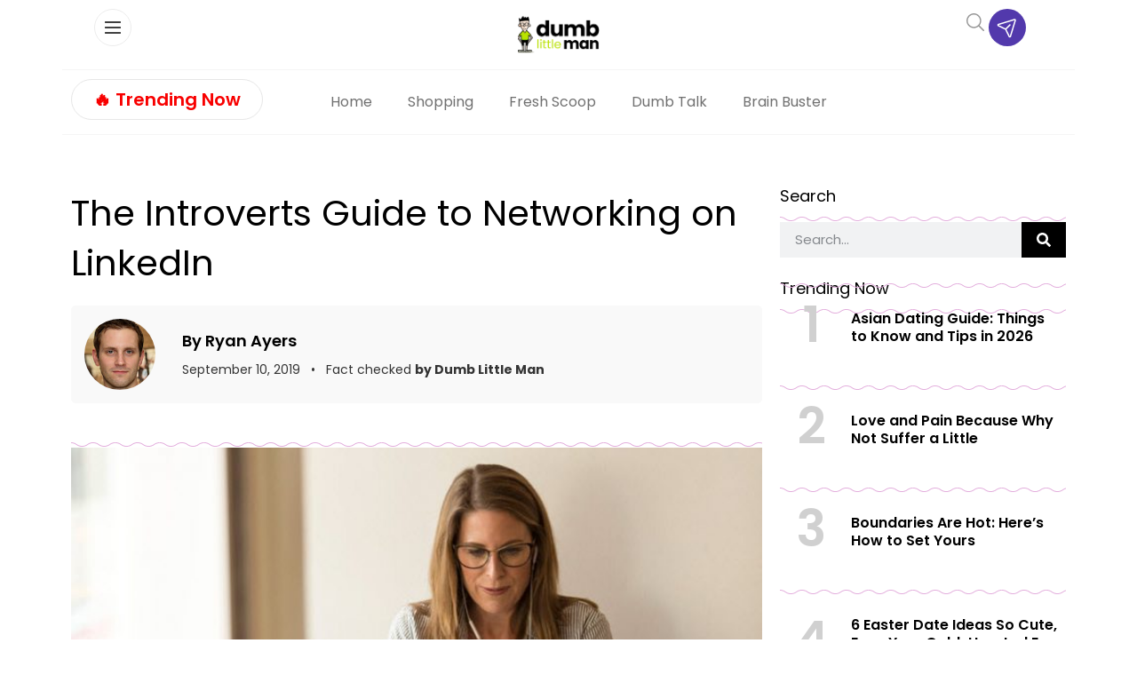

--- FILE ---
content_type: text/html
request_url: https://api.intentiq.com/profiles_engine/ProfilesEngineServlet?at=39&mi=10&dpi=936734067&pt=17&dpn=1&iiqidtype=2&iiqpcid=f56783c9-1c50-47a4-8df2-1a88f2ad619b&iiqpciddate=1769433061905&pcid=582b2251-293d-4405-ae87-679f8a883ad1&idtype=3&gdpr=0&japs=false&jaesc=0&jafc=0&jaensc=0&jsver=0.33&testGroup=A&source=pbjs&ABTestingConfigurationSource=group&abtg=A&vrref=https%3A%2F%2Fwww.dumblittleman.com
body_size: 53
content:
{"abPercentage":97,"adt":1,"ct":2,"isOptedOut":false,"data":{"eids":[]},"dbsaved":"false","ls":true,"cttl":86400000,"abTestUuid":"g_d4e86f10-bad6-4431-ba1c-6a99e2f3513f","tc":9,"sid":-1146378433}

--- FILE ---
content_type: text/plain; charset=UTF-8
request_url: https://at.teads.tv/fpc?analytics_tag_id=PUB_17002&tfpvi=&gdpr_consent=&gdpr_status=22&gdpr_reason=220&ccpa_consent=&sv=prebid-v1
body_size: 56
content:
ZTRkZTQ5Y2ItZjQzZC00N2JmLThlYTQtMzEwYzYzMDRkYjQzIy0zLTU=

--- FILE ---
content_type: text/plain; charset=utf-8
request_url: https://ads.adthrive.com/http-api/cv2
body_size: 3404
content:
{"om":["00xbjwwl","0av741zl","0iyi1awv","0p298ycs8g7","0pycs8g7","1","10011/3b4b6b88bd3ac925e26c33fe3d42d63d","10011/e74e28403778da6aabd5867faa366aee","1011_302_56233474","1011_74_18364134","1028_8728253","1028_8739779","10ua7afe","11142692","11896988","12168663","12171164","12176509","124843_10","124844_23","124848_8","124853_8","1606221","16kv3oel","17_24104702","1891/84806","1891/84814","1dynz4oo","1ftzvfyu","1h7yhpl7","1ko1lvdk","1ktgrre1","201500257","206_522710","2132:45512137","2132:46039087","2149:12156461","2249:650628516","2249:650628523","2249:650650503","2249:650662457","2249:703670433","2307:0pycs8g7","2307:2xhes7df","2307:4mmcjpc4","2307:4yevyu88","2307:794di3me","2307:7cmeqmw8","2307:7fmk89yf","2307:7xb3th35","2307:8linfb0q","2307:8orkh93v","2307:9krcxphu","2307:a566o9hb","2307:bd5xg6f6","2307:bpecuyjx","2307:c1hsjx06","2307:cv0h9mrv","2307:e9qxwwf1","2307:f3tdw9f3","2307:fqeh4hao","2307:g749lgab","2307:gn3plkq1","2307:hfqgqvcv","2307:hswgcqif","2307:k0csqwfi","2307:s2ahu2ae","2307:tdv4kmro","2307:u4atmpu4","2307:x5dl9hzy","2409_15064_70_85540796","2409_25495_176_CR52092959","2409_25495_176_CR52150651","2409_25495_176_CR52178316","2409_25495_176_CR52186411","24694813","25_op9gtamy","25_ot4dib6q","2662_200562_8172720","2662_200562_8182931","2676:85690530","2676:85702036","2676:85807308","2676:85807318","2676:85807326","2676:86434085","2676:86434088","2711_64_12176509","2715_9888_522709","2871a050-f760-4b6b-8f5d-15d55ddf8f1e","28925636","28933536","29402249","29414696","2974:8172741","2gev4xcy","2mokbgft","2pu0gomp","2xe5185b","2xhes7df","2yk07hi2","308_125203_18","31810016","33637455","34018583","3646_185414_T26335189","3658_15078_fqeh4hao","3658_15078_l5o549mu","3658_203382_f3tdw9f3","381513943572","3822:24417995","3LMBEkP-wis","409_189212","409_216416","409_225982","409_225988","409_226322","409_227223","409_228080","409_228373","4114:axon-131","42231835","43a7ptxe","45695609","458901553568","46039902","47869802","485027845327","48629971","4gx2hhfb","4yevyu88","51372355","51372434","53v6aquw","54639987","54779856","54779873","55092222","5510:mznp7ktv","5510:quk7w53j","5510:u4atmpu4","55726194","55763524","557_409_216366","557_409_220343","557_409_223599","557_409_228055","557_409_228105","558_93_e9qxwwf1","558_93_u4atmpu4","55961708","55961723","56071098","564549740","56619923","56632486","56824595","59856354","5989_1799740_703656485","5peetwth","5s8wi8hf","61213159","61213355","618576351","618653722","618876699","618980679","61900466","619089559","61916211","61916225","61916229","61932920","61932933","61932957","61945704","61xc53ii","62187798","62499748","627309156","627309159","627506494","628013471","628013474","628015148","628153053","628153170","628153173","628223277","628359889","628360579","628360582","628444259","628444349","628444433","628444439","628456379","628456382","628622163","628622166","628622172","628622241","628622244","628622247","628622250","628683371","628687043","628687157","628687460","628687463","628803013","628841673","629007394","629009180","629167998","629168565","629171202","62946736","62973615","630137823","630928655","63100589","63117005","6365_61796_784971491009","6365_61796_785533632883","6365_61796_791892647420","651637462","659216891404","663293679","663293686","697876988","6ejtrnf9","6mrds7pc","6nj9wt54","6tj9m7jw","6w00w8s5","6z26stpw","700109389","702423494","704889081","704899852","705115233","705415296","70_85472813","70_86083012","725c9e2c-f20a-4a60-bd5a-6f987ada01f7","74243_74_18268083","74243_74_18364017","74243_74_18364062","74243_74_18364087","74243_74_18364134","744142413056","74wv3qdx","78827864","794di3me","7a0tg1yi","7cmeqmw8","7fmk89yf","8154363","8154367","8193078","82133858","82133859","86509229","86888358","8831024240_564549740","8b5u826e","8linfb0q","8orkh93v","8w4klwi4","9057/1ed2e1a3f7522e9d5b4d247b57ab0c7c","9057/211d1f0fa71d1a58cabee51f2180e38f","9057/f7b48c3c8e5cae09b2de28ad043f449d","97_8193078","9krcxphu","9q193nw6","9vykgux1","a1jsuk6w","a566o9hb","a7wye4jw","abc097cf-ce8f-4c50-8792-25151ee8db6a","ad6783io","ahz01wu4","am5rpdwy","axihqhfq","bd5xg6f6","bgyg2jg7","bpecuyjx","bu0fzuks","c1hsjx06","c25t9p0u","cr-2azmi2ttu9vd","cr-2azmi2ttuatj","cr-2azmi2ttubwe","cr-2deugwfeu9vd","cr-39qkyn25ubwe","cr-3kc0l701uatj","cr-96xuyi4vu9xg","cr-98q02izyubqk","cr-9c_u00f4s0dreuzu","cr-aaqt0kzrubwj","cr-aavwye1uubwj","cr-aawz2m3vubwj","cr-aawz2m4vubwj","cr-ghun4f53u9vd","cr-okttwdu0u9vd","cr-wpwti1vkubwe","cr-wzt6eo5fubwe","cr223-deyu1h0qxeu","cv0h9mrv","d8xpzwgq","de66hk0y","dg7oyplp","dsp-387454","e2c76his","e9qxwwf1","eal0nev6","eayuwgom","edkk1gna","extremereach_creative_76559239","f3h9fqou","f3tdw9f3","f8e4ig0n","fcn2zae1","fjp0ceax","fleb9ndb","fq298eh4hao","fso39hpp","g3zy56n3","g749lgab","ge4000vb","gn3plkq1","gpln88ws","hfqgqvcv","hwr63jqc","hya8dpaz","i90isgt0","iiu0wq3s","ims4654l","ipv3g3eh","iqdsx7qh","j39smngx","j728o85b","jsy1a3jk","k0csqwfi","k2xfz54q","k83t7fjn","kdsr5zay","kk2985768bd","l2s786m6","ldv3iy6n","ll77hviy","lmg9gkk9","lshbpt6z","m30fx1mp","mmr74uc4","mohri2dm","muvxy961","mznp7ktv","o2s05iig","of8dd9pr","ofoon6ir","oj70mowv","onu0njpj","op9gtamy","ou8gxy4u","ozdii3rw","p0z6d8nt","p91c42i1","pkydekxi","poolh6t5","qp9gc5fs","qt09ii59","r0u09phz","r5pphbep","risjxoqk","rnvjtx7r","rrlikvt1","ru42zlpb","s2ahu2ae","sbkk6qvv","t73gfjqn","ti0s3bz3","u1jb75sm","u30fsj32","u4atmpu4","u7p1kjgp","v8w9dp3o","vdcb5d4i","ven7pu1c","w04jlltv","w1ws81sy","ws5qkh9j","wvuhrb6o","ww9yxw2a","x61c6oxa","y51tr986","zaiy3lqy","zmciaqa3","zsvdh1xi","zw6jpag6","zznndanq","7979132","7979135"],"pmp":[],"adomains":["123notices.com","1md.org","about.bugmd.com","acelauncher.com","adameve.com","akusoli.com","allyspin.com","askanexpertonline.com","atomapplications.com","bassbet.com","betsson.gr","biz-zone.co","bizreach.jp","braverx.com","bubbleroom.se","bugmd.com","buydrcleanspray.com","byrna.com","capitaloneshopping.com","clarifion.com","combatironapparel.com","controlcase.com","convertwithwave.com","cotosen.com","countingmypennies.com","cratedb.com","croisieurope.be","cs.money","dallasnews.com","definition.org","derila-ergo.com","dhgate.com","dhs.gov","displate.com","easyprint.app","easyrecipefinder.co","fabpop.net","familynow.club","fla-keys.com","folkaly.com","g123.jp","gameswaka.com","getbugmd.com","getconsumerchoice.com","getcubbie.com","gowavebrowser.co","gowdr.com","gransino.com","grosvenorcasinos.com","guard.io","hero-wars.com","holts.com","instantbuzz.net","itsmanual.com","jackpotcitycasino.com","justanswer.com","justanswer.es","la-date.com","lightinthebox.com","liverrenew.com","local.com","lovehoney.com","lulutox.com","lymphsystemsupport.com","manualsdirectory.org","meccabingo.com","medimops.de","mensdrivingforce.com","millioner.com","miniretornaveis.com","mobiplus.me","myiq.com","national-lottery.co.uk","naturalhealthreports.net","nbliver360.com","nikke-global.com","nordicspirit.co.uk","nuubu.com","onlinemanualspdf.co","original-play.com","outliermodel.com","paperela.com","paradisestays.site","parasiterelief.com","peta.org","photoshelter.com","plannedparenthood.org","playvod-za.com","printeasilyapp.com","printwithwave.com","profitor.com","quicklearnx.com","quickrecipehub.com","rakuten-sec.co.jp","rangeusa.com","refinancegold.com","robocat.com","royalcaribbean.com","saba.com.mx","shift.com","simple.life","spinbara.com","systeme.io","taboola.com","tackenberg.de","temu.com","tenfactorialrocks.com","theoceanac.com","topaipick.com","totaladblock.com","usconcealedcarry.com","vagisil.com","vegashero.com","vegogarden.com","veryfast.io","viewmanuals.com","viewrecipe.net","votervoice.net","vuse.com","wavebrowser.co","wavebrowserpro.com","weareplannedparenthood.org","xiaflex.com","yourchamilia.com"]}